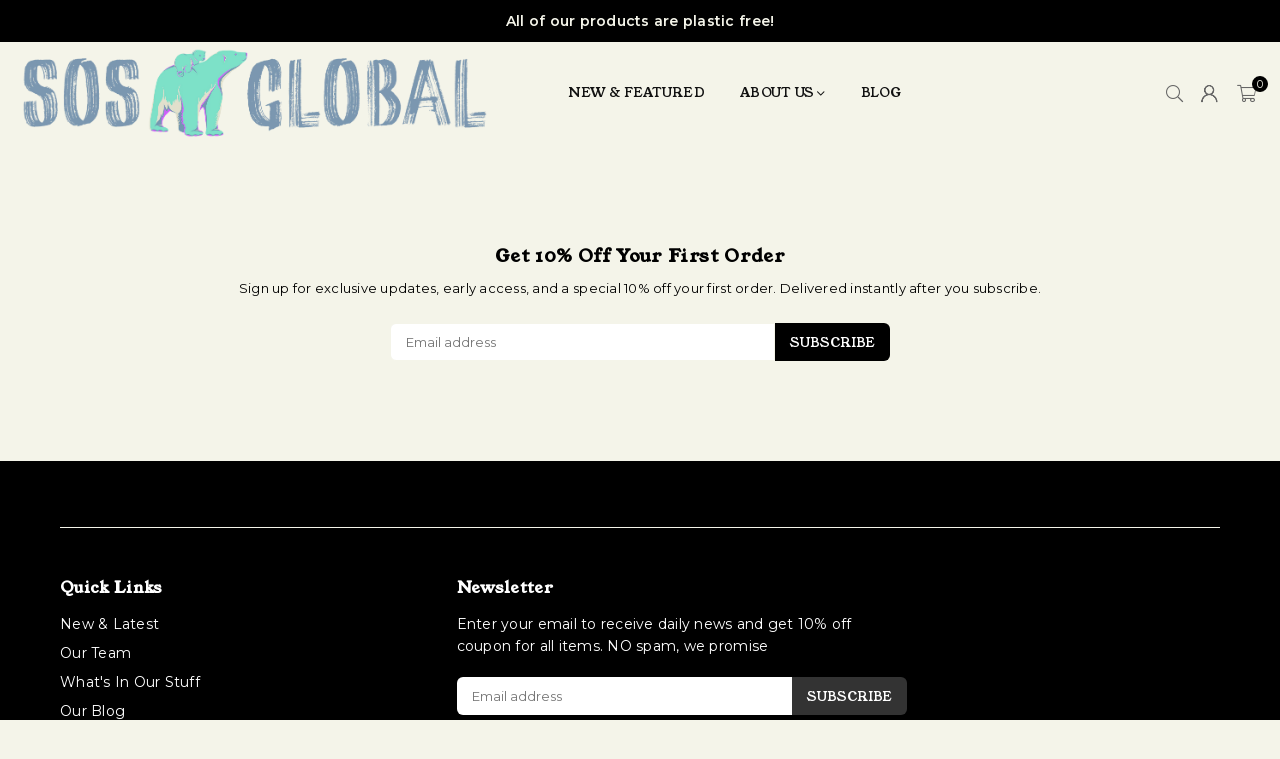

--- FILE ---
content_type: text/css
request_url: https://sosglobal.earth/cdn/shop/t/9/assets/pages.css?v=53999355322462003981733192221
body_size: 791
content:
/** Shopify CDN: Minification failed

Line 13:26 Expected ":"
Line 84:69 Expected identifier but found "#333333"

**/


.about-us .ft_row { margin-bottom:25px; }
.about-us .row-text ul { margin-left:15px; }
.about-us .row-text li { list-style:disc; }
.about-us .row_img img:hover { transform:none; }
.team { margin:0 -10px; te}
.team  li { padding:0 10px; width:24.50%;}
.team img { margin-bottom:20px; }
.team a { margin:0 6px; }
.team .at { font-size:14px; }


.contact-page .rte,
.contact-page .social-icons .at { color:var(--soc_icn);}
.contact-page .map { margin-top:40px; }
.contact-page .grid { margin:0 -10px; }
.contact-page .grid .grid__item { padding:0 10px; }
.contact-page textarea { height:120px; }
.contact-page input, .contact-page select, .contact-page textarea { margin-bottom:20px; }

.c_address li { padding:5px 0; }

.follow-us ul {margin-left:-5px;}
.follow-us li { margin-right:5px; }

.contact1 .contact-details { padding:30px; background:var(--bg); color:var(--cl);} 
.contact1 .contact-frm, .contact2 .contact-frm { padding:30px; background:var(--bg); color:var(--cl);}

.contact2 .form-vertical { padding:30px; background:var(--bg); color:var(--cl);}
.contact2 .grid .grid__item { padding:0 15px; }


.contact3 { margin:-30px 0 -70px;  background:var(--bg); color:var(--cl); }
.contact3 h3 { color:var(--cl);}
.contact3 .form-vertical { padding:0; }
.contact3 .clm { flex:1; display:flex; align-items:center; }
.contact3 .contact-col { max-width:550px; padding:40px; margin:0 auto; }
.contact3 .map { margin-top:-60px; height:100%; width:100%;}
.contact3 .full { display:block; }
.contact3 .btn { width:100%; }

@media only screen and (max-width:1024px){
  .contact3 .con-clm { flex-direction:column; }

}
@media only screen and (max-width:1024px) {
 .contact2 .follow-us { margin-bottom:15px; }
}
@media only screen and (max-width:766px) {   
   .contact2 .contact-details { margin-top: 30px; }
  .contact3 { margin-bottom:-20px; }
  .contact-page .map { margin-top:20px;}   
}



.brandList .ttl, .brandList .list { padding:20px 10px; border-top:1px solid #eee; }
.brandList .ttl { width:100px; font-size:20px; font-weight:700; }
.brandList ul { column-count:4; }
.brandList ul a { display:inline-block; padding:5px; }

.filterbrand { margin-bottom:20px; align-items:center; flex-wrap:wrap; }
.filterbrand a { width:42px; padding:7px; text-align:center; border:1px solid #eee; }

@media only screen and (max-width:1024px) {
  .brandList ul { column-count:3; }
}
@media only screen and (max-width:766px) {
  .brandList .ttl { width:50px; }
  .brandList ul { column-count:2; }
}



.infinitpagin { clear:both; padding-top:15px; text-align:center; }
.pagination .at { vertical-align:inherit; }
.pagination li a { display:block; text-align:center; font-size:12px; #333333; height:35px; width:35px; line-height:33px; border:2px solid #f4f4e9; margin:0 2px; }
.pagination li.active a { border:2px solid #ececd8; color:#000000; }

.widget_ttl  {  color:#111111; font-size:13px; text-transform:uppercase; font-weight:700; margin-bottom:10px; position:relative }
.widget_con { margin-bottom:30px; color:#000000; }
.sb_widget a { font-size:13px; color:#000000; }
.sb_widget a:hover {color:#fe877b;}

.blog_sb {order:1;}
.blog_detail.right { float:right; order:2; }
.blog-category li { padding:2px 0; }

.post { padding-bottom:15px; }
a.post_img { margin-right:15px; border-radius:var(--img_rad); overflow: hidden; font-size:0; }
.post_name { line-height:17px; display:block; margin-bottom:5px; }
.post_date { display:block; color:#333333; margin:0; }

.article_comment .at { font-size:14px; vertical-align:initial;}

.article_tags li { margin-left:5px; }
.article_tags li a { text-decoration:underline; color:#4d4d4d; transition:all 0.3s ease-out; }
.article_tags li a:hover { text-decoration:none; }

.blog_listview { max-width:900px; margin:0 auto }
.blog_listview .article { margin-bottom:40px }

@media only screen and (max-width:766px) {
  .article_grid_img { margin-bottom:15px; }
  .blog_listview .article { margin-bottom:20px }
  .blog_sb {order:2;}
  .blog_detail {order:1 !important; margin-bottom:25px;}
  .publish-detail {flex-wrap: wrap;}
  .publish-detail li {margin-bottom:2px;}
}

.blog_detail .social-sharing { margin-bottom:20px; }

h2.sub-title { font-size:14px; letter-spacing:0.5px; margin-bottom:20px; border-bottom:1px solid #f4f4e9; text-align:left; padding-bottom:15px; }

.blog-nav .at { font-size:16px; }
.blog-nav a { color:#000000; }

#comment_form { padding:50px 50px 40px; background:#faf9f9; }
.comment-form h2 { font-size:13px; text-transform:uppercase; font-weight:700; font-family:arial; margin-bottom:30px; }

#comments .comment { margin-bottom:20px; padding-top:20px; }
#comments .comment + .comment { border-top:1px solid #f4f4e9; }
#comments .comment__meta { font-size:12px; }
#comments time { color:#333333; }
.comment:last-child { margin-bottom:0; }
.comment__meta-item { margin-right:10px; font-size:1.07692em; }
.comment__meta-item:first-child::before { content:'\2014 \0020'; }

.a_list2 { display:flex; }
.a_list2 .article_image { width:35%; padding-right:20px; }
.a_list2 .list-detail { width:65%; }
.a_list2 h3 { font-size:16px; margin-bottom:5px; }
.a_list2 .publish-detail { margin-bottom:15px; font-size:12px; }
.article_image  {display:block; overflow: hidden; border-radius: var(--img_rad); }

#artcileProducts .sec-ttl { padding-bottom:20px;}
#artcileProducts .sec-ttl h3 { background:#f5f5f5; padding:12px 15px;}